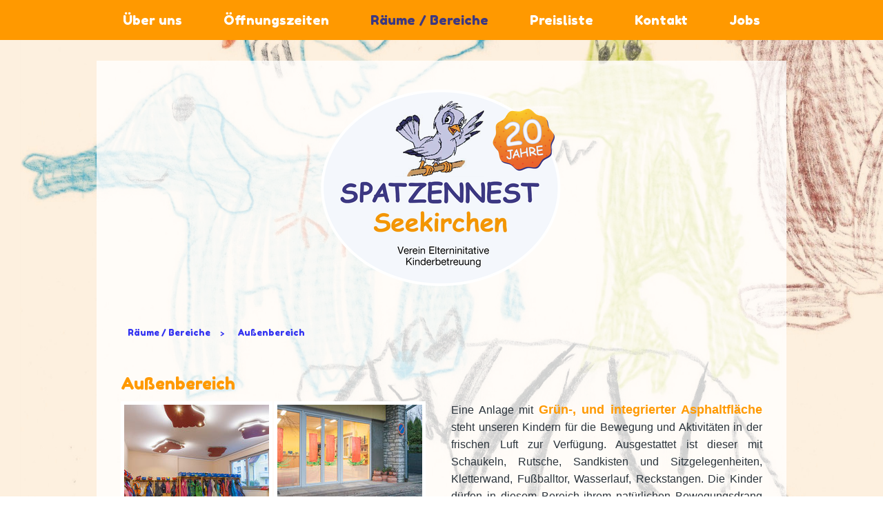

--- FILE ---
content_type: text/html; charset=UTF-8
request_url: https://www.spatzennest.at/r%C3%A4ume-bereiche/au%C3%9Fenbereich/
body_size: 9514
content:
<!DOCTYPE html>
<html lang="de-DE"><head>
    <meta charset="utf-8"/>
    <link rel="dns-prefetch preconnect" href="https://u.jimcdn.com/" crossorigin="anonymous"/>
<link rel="dns-prefetch preconnect" href="https://assets.jimstatic.com/" crossorigin="anonymous"/>
<link rel="dns-prefetch preconnect" href="https://image.jimcdn.com" crossorigin="anonymous"/>
<link rel="dns-prefetch preconnect" href="https://fonts.jimstatic.com" crossorigin="anonymous"/>
<meta name="viewport" content="width=device-width, initial-scale=1"/>
<meta http-equiv="X-UA-Compatible" content="IE=edge"/>
<meta name="description" content=""/>
<meta name="robots" content="index, follow, archive"/>
<meta property="st:section" content=""/>
<meta name="generator" content="Jimdo Creator"/>
<meta name="twitter:title" content="Außenbereich"/>
<meta name="twitter:description" content="Eine Anlage mit Grün-, und integrierter Asphaltfläche steht unseren Kindern für die Bewegung und Aktivitäten in der frischen Luft zur Verfügung. Ausgestattet ist dieser mit Schaukeln, Rutsche, Sandkisten und Sitzgelegenheiten, Kletterwand, Fußballtor, Wasserlauf, Reckstangen. Die Kinder dürfen in diesem Bereich ihrem natürlichen Bewegungsdrang freien Lauf lassen. Grobmotorische Fähigkeiten werden erlangt bzw. gefestigt. Die Kinder erleben bei Spaziergängen und Ausflügen die Natur und den bewussten Umgang mit dem näheren Umfeld. Die Pflanzen- und Tierwelt wird erforscht."/>
<meta name="twitter:card" content="summary_large_image"/>
<meta property="og:url" content="http://www.spatzennest.at/räume-bereiche/außenbereich/"/>
<meta property="og:title" content="Außenbereich"/>
<meta property="og:description" content="Eine Anlage mit Grün-, und integrierter Asphaltfläche steht unseren Kindern für die Bewegung und Aktivitäten in der frischen Luft zur Verfügung. Ausgestattet ist dieser mit Schaukeln, Rutsche, Sandkisten und Sitzgelegenheiten, Kletterwand, Fußballtor, Wasserlauf, Reckstangen. Die Kinder dürfen in diesem Bereich ihrem natürlichen Bewegungsdrang freien Lauf lassen. Grobmotorische Fähigkeiten werden erlangt bzw. gefestigt. Die Kinder erleben bei Spaziergängen und Ausflügen die Natur und den bewussten Umgang mit dem näheren Umfeld. Die Pflanzen- und Tierwelt wird erforscht."/>
<meta property="og:type" content="website"/>
<meta property="og:locale" content="de_DE"/>
<meta property="og:site_name" content="spatzennest-seekirchens Webseite!"/><title>Außenbereich - spatzennest-seekirchens Webseite!</title>
<link rel="icon" type="image/png" href="[data-uri]"/>
    
<link rel="canonical" href="https://www.spatzennest.at/räume-bereiche/außenbereich/"/>

        <script src="https://assets.jimstatic.com/ckies.js.7c38a5f4f8d944ade39b.js"></script>

        <script src="https://assets.jimstatic.com/cookieControl.js.b05bf5f4339fa83b8e79.js"></script>
    <script>window.CookieControlSet.setToOff();</script>

    <style>html,body{margin:0}.hidden{display:none}.n{padding:5px}#cc-website-title a {text-decoration: none}.cc-m-image-align-1{text-align:left}.cc-m-image-align-2{text-align:right}.cc-m-image-align-3{text-align:center}</style>

        <link href="https://u.jimcdn.com/cms/o/sef6f940bf5d01b53/layout/dm_be48e7954c99ab8caca61c9cad55f52d/css/layout.css?t=1526995471" rel="stylesheet" type="text/css" id="jimdo_layout_css"/>
<script>     /* <![CDATA[ */     /*!  loadCss [c]2014 @scottjehl, Filament Group, Inc.  Licensed MIT */     window.loadCSS = window.loadCss = function(e,n,t){var r,l=window.document,a=l.createElement("link");if(n)r=n;else{var i=(l.body||l.getElementsByTagName("head")[0]).childNodes;r=i[i.length-1]}var o=l.styleSheets;a.rel="stylesheet",a.href=e,a.media="only x",r.parentNode.insertBefore(a,n?r:r.nextSibling);var d=function(e){for(var n=a.href,t=o.length;t--;)if(o[t].href===n)return e.call(a);setTimeout(function(){d(e)})};return a.onloadcssdefined=d,d(function(){a.media=t||"all"}),a};     window.onloadCSS = function(n,o){n.onload=function(){n.onload=null,o&&o.call(n)},"isApplicationInstalled"in navigator&&"onloadcssdefined"in n&&n.onloadcssdefined(o)}     /* ]]> */ </script>     <script>
// <![CDATA[
onloadCSS(loadCss('https://assets.jimstatic.com/web.css.0732c147b7adfbb7c932a67d78765812.css') , function() {
    this.id = 'jimdo_web_css';
});
// ]]>
</script>
<link href="https://assets.jimstatic.com/web.css.0732c147b7adfbb7c932a67d78765812.css" rel="preload" as="style"/>
<noscript>
<link href="https://assets.jimstatic.com/web.css.0732c147b7adfbb7c932a67d78765812.css" rel="stylesheet"/>
</noscript>    <link href="https://assets.jimstatic.com/ownbgr.css.5500693586a48a3671dd582d70e33635.css" rel="stylesheet" type="text/css" media="all"/>

    <script>
    //<![CDATA[
        var jimdoData = {"isTestserver":false,"isLcJimdoCom":false,"isJimdoHelpCenter":false,"isProtectedPage":false,"cstok":"","cacheJsKey":"af37463b1ceb7cdd5aa498b70f8af548d34286b6","cacheCssKey":"af37463b1ceb7cdd5aa498b70f8af548d34286b6","cdnUrl":"https:\/\/assets.jimstatic.com\/","minUrl":"https:\/\/assets.jimstatic.com\/app\/cdn\/min\/file\/","authUrl":"https:\/\/a.jimdo.com\/","webPath":"https:\/\/www.spatzennest.at\/","appUrl":"https:\/\/a.jimdo.com\/","cmsLanguage":"de_DE","isFreePackage":false,"mobile":false,"isDevkitTemplateUsed":true,"isTemplateResponsive":true,"websiteId":"sef6f940bf5d01b53","pageId":2360668524,"packageId":2,"shop":{"deliveryTimeTexts":{"1":"1 - 3 Tage Lieferzeit","2":"3 - 5 Tage Lieferzeit","3":"5 - 8 Tage Lieferzeit"},"checkoutButtonText":"Zur Kasse","isReady":false,"currencyFormat":{"pattern":"\u00a4#,##0.00","convertedPattern":"$#,##0.00","symbols":{"GROUPING_SEPARATOR":",","DECIMAL_SEPARATOR":".","CURRENCY_SYMBOL":"$"}},"currencyLocale":"en_US"},"tr":{"gmap":{"searchNotFound":"Die angegebene Adresse konnte nicht gefunden werden.","routeNotFound":"Die Anfahrtsroute konnte nicht berechnet werden. M\u00f6gliche Gr\u00fcnde: Die Startadresse ist zu ungenau oder zu weit von der Zieladresse entfernt."},"shop":{"checkoutSubmit":{"next":"N\u00e4chster Schritt","wait":"Bitte warten"},"paypalError":"Da ist leider etwas schiefgelaufen. Bitte versuche es erneut!","cartBar":"Zum Warenkorb","maintenance":"Dieser Shop ist vor\u00fcbergehend leider nicht erreichbar. Bitte probieren Sie es sp\u00e4ter noch einmal.","addToCartOverlay":{"productInsertedText":"Der Artikel wurde dem Warenkorb hinzugef\u00fcgt.","continueShoppingText":"Weiter einkaufen","reloadPageText":"neu laden"},"notReadyText":"Dieser Shop ist noch nicht vollst\u00e4ndig eingerichtet.","numLeftText":"Mehr als {:num} Exemplare dieses Artikels sind z.Z. leider nicht verf\u00fcgbar.","oneLeftText":"Es ist leider nur noch ein Exemplar dieses Artikels verf\u00fcgbar."},"common":{"timeout":"Es ist ein Fehler aufgetreten. Die von dir ausgew\u00e4hlte Aktion wurde abgebrochen. Bitte versuche es in ein paar Minuten erneut."},"form":{"badRequest":"Es ist ein Fehler aufgetreten: Die Eingaben konnten leider nicht \u00fcbermittelt werden. Bitte versuche es sp\u00e4ter noch einmal!"}},"jQuery":"jimdoGen002","isJimdoMobileApp":false,"bgConfig":null,"bgFullscreen":null,"responsiveBreakpointLandscape":767,"responsiveBreakpointPortrait":480,"copyableHeadlineLinks":false,"tocGeneration":false,"googlemapsConsoleKey":false,"loggingForAnalytics":false,"loggingForPredefinedPages":false,"isFacebookPixelIdEnabled":false,"userAccountId":"35454d6a-9567-4dc9-83d4-2965b602b4fb"};
    // ]]>
</script>

     <script> (function(window) { 'use strict'; var regBuff = window.__regModuleBuffer = []; var regModuleBuffer = function() { var args = [].slice.call(arguments); regBuff.push(args); }; if (!window.regModule) { window.regModule = regModuleBuffer; } })(window); </script>
    <script src="https://assets.jimstatic.com/web.js.58bdb3da3da85b5697c0.js" async="true"></script>
    <script src="https://assets.jimstatic.com/at.js.62588d64be2115a866ce.js"></script>
        
            
</head>

<body class="body cc-page j-m-gallery-styles j-m-video-styles j-m-hr-styles j-m-header-styles j-m-text-styles j-m-emotionheader-styles j-m-htmlCode-styles j-m-rss-styles j-m-form-styles-disabled j-m-table-styles j-m-textWithImage-styles j-m-downloadDocument-styles j-m-imageSubtitle-styles j-m-flickr-styles j-m-googlemaps-styles j-m-blogSelection-styles-disabled j-m-comment-styles-disabled j-m-jimdo-styles j-m-profile-styles j-m-guestbook-styles j-m-promotion-styles j-m-twitter-styles j-m-hgrid-styles j-m-shoppingcart-styles j-m-catalog-styles j-m-product-styles-disabled j-m-facebook-styles j-m-sharebuttons-styles j-m-formnew-styles-disabled j-m-callToAction-styles j-m-turbo-styles j-m-spacing-styles j-m-googleplus-styles j-m-dummy-styles j-m-search-styles j-m-booking-styles j-m-socialprofiles-styles j-footer-styles cc-pagemode-default cc-content-parent" id="page-2360668524">

<div id="cc-inner" class="cc-content-parent">

  <input type="checkbox" id="jtpl-navigation__checkbox" class="jtpl-navigation__checkbox"/><!-- _main.sass --><div class="jtpl-main cc-content-parent">

    <div class="jtpl-background-area" background-area=""></div>

    <!-- _navigation.sass -->
    <nav class="jtpl-navigation navigation-colors"><div class="jtpl-navigation__mobile-topbar">
      </div>
      <label for="jtpl-navigation__checkbox" class="jtpl-navigation__label">
        <span class="jtpl-navigation__borders"></span>
      </label>
      <div class="jtpl-navigation__inner layout-alignment" data-dropdown="true">
        <div data-container="navigation"><div class="j-nav-variant-nested"><ul class="cc-nav-level-0 j-nav-level-0"><li id="cc-nav-view-2312779024" class="jmd-nav__list-item-0 j-nav-has-children"><a href="/" data-link-title="Über uns">Über uns</a><span data-navi-toggle="cc-nav-view-2312779024" class="jmd-nav__toggle-button"></span><ul class="cc-nav-level-1 j-nav-level-1"><li id="cc-nav-view-2357890324" class="jmd-nav__list-item-1"><a href="/über-uns/konzept/" data-link-title="Konzept">Konzept</a></li><li id="cc-nav-view-2312779124" class="jmd-nav__list-item-1"><a href="/über-uns/tagesablauf/" data-link-title="Tagesablauf">Tagesablauf</a></li><li id="cc-nav-view-2312780524" class="jmd-nav__list-item-1"><a href="/über-uns/team/" data-link-title="Team">Team</a></li><li id="cc-nav-view-2357893124" class="jmd-nav__list-item-1"><a href="/über-uns/verein/" data-link-title="Verein">Verein</a></li><li id="cc-nav-view-2360397124" class="jmd-nav__list-item-1"><a href="/über-uns/pinnwand/" data-link-title="Pinnwand">Pinnwand</a></li></ul></li><li id="cc-nav-view-2360245824" class="jmd-nav__list-item-0"><a href="/öffnungszeiten/" data-link-title="Öffnungszeiten">Öffnungszeiten</a></li><li id="cc-nav-view-2312855124" class="jmd-nav__list-item-0 j-nav-has-children cc-nav-parent j-nav-parent jmd-nav__item--parent"><a href="/räume-bereiche/" data-link-title="Räume / Bereiche">Räume / Bereiche</a><span data-navi-toggle="cc-nav-view-2312855124" class="jmd-nav__toggle-button"></span><ul class="cc-nav-level-1 j-nav-level-1"><li id="cc-nav-view-2360662524" class="jmd-nav__list-item-1"><a href="/räume-bereiche/puppenküche/" data-link-title="Puppenküche">Puppenküche</a></li><li id="cc-nav-view-2360663724" class="jmd-nav__list-item-1"><a href="/räume-bereiche/theaterecke/" data-link-title="Theaterecke">Theaterecke</a></li><li id="cc-nav-view-2360664124" class="jmd-nav__list-item-1"><a href="/räume-bereiche/wohlfühlraum/" data-link-title="Wohlfühlraum">Wohlfühlraum</a></li><li id="cc-nav-view-2360665324" class="jmd-nav__list-item-1"><a href="/räume-bereiche/bauecke/" data-link-title="Bauecke">Bauecke</a></li><li id="cc-nav-view-2360665724" class="jmd-nav__list-item-1"><a href="/räume-bereiche/didaktik-bereich/" data-link-title="Didaktik Bereich">Didaktik Bereich</a></li><li id="cc-nav-view-2360666324" class="jmd-nav__list-item-1"><a href="/räume-bereiche/musikbereich/" data-link-title="Musikbereich">Musikbereich</a></li><li id="cc-nav-view-2360667324" class="jmd-nav__list-item-1"><a href="/räume-bereiche/bibliothek/" data-link-title="Bibliothek">Bibliothek</a></li><li id="cc-nav-view-2360667724" class="jmd-nav__list-item-1"><a href="/räume-bereiche/mal-kreativbereich/" data-link-title="Mal- / Kreativbereich">Mal- / Kreativbereich</a></li><li id="cc-nav-view-2360668024" class="jmd-nav__list-item-1"><a href="/räume-bereiche/bewegungsbereich/" data-link-title="Bewegungsbereich">Bewegungsbereich</a></li><li id="cc-nav-view-2360668524" class="jmd-nav__list-item-1 cc-nav-current j-nav-current jmd-nav__item--current"><a href="/räume-bereiche/außenbereich/" data-link-title="Außenbereich" class="cc-nav-current j-nav-current jmd-nav__link--current">Außenbereich</a></li><li id="cc-nav-view-2360668724" class="jmd-nav__list-item-1"><a href="/räume-bereiche/zusatzräume/" data-link-title="Zusatzräume">Zusatzräume</a></li></ul></li><li id="cc-nav-view-2312780624" class="jmd-nav__list-item-0"><a href="/preisliste/" data-link-title="Preisliste">Preisliste</a></li><li id="cc-nav-view-2312779224" class="jmd-nav__list-item-0"><a href="/kontakt/" data-link-title="Kontakt">Kontakt</a></li><li id="cc-nav-view-2772334624" class="jmd-nav__list-item-0"><a href="/jobs/" data-link-title="Jobs">Jobs</a></li></ul></div></div>
      </div>
      <div class="jtpl-mobile-navigation navigation-colors">
        <div data-container="navigation"><div class="j-nav-variant-nested"><ul class="cc-nav-level-0 j-nav-level-0"><li id="cc-nav-view-2312779024" class="jmd-nav__list-item-0 j-nav-has-children"><a href="/" data-link-title="Über uns">Über uns</a><span data-navi-toggle="cc-nav-view-2312779024" class="jmd-nav__toggle-button"></span><ul class="cc-nav-level-1 j-nav-level-1"><li id="cc-nav-view-2357890324" class="jmd-nav__list-item-1"><a href="/über-uns/konzept/" data-link-title="Konzept">Konzept</a></li><li id="cc-nav-view-2312779124" class="jmd-nav__list-item-1"><a href="/über-uns/tagesablauf/" data-link-title="Tagesablauf">Tagesablauf</a></li><li id="cc-nav-view-2312780524" class="jmd-nav__list-item-1"><a href="/über-uns/team/" data-link-title="Team">Team</a></li><li id="cc-nav-view-2357893124" class="jmd-nav__list-item-1"><a href="/über-uns/verein/" data-link-title="Verein">Verein</a></li><li id="cc-nav-view-2360397124" class="jmd-nav__list-item-1"><a href="/über-uns/pinnwand/" data-link-title="Pinnwand">Pinnwand</a></li></ul></li><li id="cc-nav-view-2360245824" class="jmd-nav__list-item-0"><a href="/öffnungszeiten/" data-link-title="Öffnungszeiten">Öffnungszeiten</a></li><li id="cc-nav-view-2312855124" class="jmd-nav__list-item-0 j-nav-has-children cc-nav-parent j-nav-parent jmd-nav__item--parent"><a href="/räume-bereiche/" data-link-title="Räume / Bereiche">Räume / Bereiche</a><span data-navi-toggle="cc-nav-view-2312855124" class="jmd-nav__toggle-button"></span><ul class="cc-nav-level-1 j-nav-level-1"><li id="cc-nav-view-2360662524" class="jmd-nav__list-item-1"><a href="/räume-bereiche/puppenküche/" data-link-title="Puppenküche">Puppenküche</a></li><li id="cc-nav-view-2360663724" class="jmd-nav__list-item-1"><a href="/räume-bereiche/theaterecke/" data-link-title="Theaterecke">Theaterecke</a></li><li id="cc-nav-view-2360664124" class="jmd-nav__list-item-1"><a href="/räume-bereiche/wohlfühlraum/" data-link-title="Wohlfühlraum">Wohlfühlraum</a></li><li id="cc-nav-view-2360665324" class="jmd-nav__list-item-1"><a href="/räume-bereiche/bauecke/" data-link-title="Bauecke">Bauecke</a></li><li id="cc-nav-view-2360665724" class="jmd-nav__list-item-1"><a href="/räume-bereiche/didaktik-bereich/" data-link-title="Didaktik Bereich">Didaktik Bereich</a></li><li id="cc-nav-view-2360666324" class="jmd-nav__list-item-1"><a href="/räume-bereiche/musikbereich/" data-link-title="Musikbereich">Musikbereich</a></li><li id="cc-nav-view-2360667324" class="jmd-nav__list-item-1"><a href="/räume-bereiche/bibliothek/" data-link-title="Bibliothek">Bibliothek</a></li><li id="cc-nav-view-2360667724" class="jmd-nav__list-item-1"><a href="/räume-bereiche/mal-kreativbereich/" data-link-title="Mal- / Kreativbereich">Mal- / Kreativbereich</a></li><li id="cc-nav-view-2360668024" class="jmd-nav__list-item-1"><a href="/räume-bereiche/bewegungsbereich/" data-link-title="Bewegungsbereich">Bewegungsbereich</a></li><li id="cc-nav-view-2360668524" class="jmd-nav__list-item-1 cc-nav-current j-nav-current jmd-nav__item--current"><a href="/räume-bereiche/außenbereich/" data-link-title="Außenbereich" class="cc-nav-current j-nav-current jmd-nav__link--current">Außenbereich</a></li><li id="cc-nav-view-2360668724" class="jmd-nav__list-item-1"><a href="/räume-bereiche/zusatzräume/" data-link-title="Zusatzräume">Zusatzräume</a></li></ul></li><li id="cc-nav-view-2312780624" class="jmd-nav__list-item-0"><a href="/preisliste/" data-link-title="Preisliste">Preisliste</a></li><li id="cc-nav-view-2312779224" class="jmd-nav__list-item-0"><a href="/kontakt/" data-link-title="Kontakt">Kontakt</a></li><li id="cc-nav-view-2772334624" class="jmd-nav__list-item-0"><a href="/jobs/" data-link-title="Jobs">Jobs</a></li></ul></div></div>
      </div>
    </nav><!-- END _navigation.sass --><!-- _section-main.sass --><div class="jtpl-section-main layout-alignment cc-content-parent">

      <div class="jtpl-section-main__inner content-options cc-content-parent">

        <!-- _header.sass -->
        <header class="jtpl-header"><div class="jtpl-header__herounit">
            <div class="jtpl-logo">
              <div id="cc-website-logo" class="cc-single-module-element"><div id="cc-m-11905780724" class="j-module n j-imageSubtitle"><div class="cc-m-image-container"><figure class="cc-imagewrapper cc-m-image-align-3">
<a href="https://www.spatzennest.at/" target="_self"><img srcset="https://image.jimcdn.com/app/cms/image/transf/dimension=320x10000:format=png/path/sef6f940bf5d01b53/image/i054e053f08357811/version/1442334933/image.png 320w, https://image.jimcdn.com/app/cms/image/transf/dimension=449x10000:format=png/path/sef6f940bf5d01b53/image/i054e053f08357811/version/1442334933/image.png 449w, https://image.jimcdn.com/app/cms/image/transf/dimension=640x10000:format=png/path/sef6f940bf5d01b53/image/i054e053f08357811/version/1442334933/image.png 640w, https://image.jimcdn.com/app/cms/image/transf/dimension=898x10000:format=png/path/sef6f940bf5d01b53/image/i054e053f08357811/version/1442334933/image.png 898w" sizes="(min-width: 449px) 449px, 100vw" id="cc-m-imagesubtitle-image-11905780724" src="https://image.jimcdn.com/app/cms/image/transf/dimension=449x10000:format=png/path/sef6f940bf5d01b53/image/i054e053f08357811/version/1442334933/image.png" alt="spatzennest-seekirchens Webseite!" class="" data-src-width="1772" data-src-height="1182" data-src="https://image.jimcdn.com/app/cms/image/transf/dimension=449x10000:format=png/path/sef6f940bf5d01b53/image/i054e053f08357811/version/1442334933/image.png" data-image-id="7762635424"/></a>    

</figure>
</div>
<div class="cc-clear"></div>
<script id="cc-m-reg-11905780724">// <![CDATA[

    window.regModule("module_imageSubtitle", {"data":{"imageExists":true,"hyperlink":"","hyperlink_target":"","hyperlinkAsString":"","pinterest":"0","id":11905780724,"widthEqualsContent":"0","resizeWidth":"449","resizeHeight":300},"id":11905780724});
// ]]>
</script></div></div>
            </div>
            <div class="jtpl-title">
              
            </div>
          </div>
          <div class="jtpl-breadcrumb breadcrumb-options flex-background-options">
            <div data-container="navigation"><div class="j-nav-variant-breadcrumb"><ol itemscope="true" itemtype="http://schema.org/BreadcrumbList"><li itemscope="true" itemprop="itemListElement" itemtype="http://schema.org/ListItem"><a href="/räume-bereiche/" data-link-title="Räume / Bereiche" itemprop="item"><span itemprop="name">Räume / Bereiche</span></a><meta itemprop="position" content="1"/></li><li itemscope="true" itemprop="itemListElement" itemtype="http://schema.org/ListItem" class="cc-nav-current j-nav-current"><a href="/räume-bereiche/außenbereich/" data-link-title="Außenbereich" itemprop="item" class="cc-nav-current j-nav-current"><span itemprop="name">Außenbereich</span></a><meta itemprop="position" content="2"/></li></ol></div></div>
          </div>
        </header><!-- END _header.sass --><div class="jtpl-content cc-content-parent">
          <div id="content_area" data-container="content"><div id="content_start"></div>
        
        <div id="cc-matrix-3447011024"><div id="cc-m-12318980824" class="j-module n j-header "><h2 class="" id="cc-m-header-12318980824">Außenbereich</h2></div><div id="cc-m-12318981224" class="j-module n j-hgrid ">    <div class="cc-m-hgrid-column" style="width: 49%;">
        <div id="cc-matrix-3447011124"><div id="cc-m-12318981424" class="j-module n j-gallery "><div class="cc-m-gallery-container ccgalerie clearover" id="cc-m-gallery-12318981424">
            <div class="thumb_sq3" id="gallery_thumb_8021502824" style="width:220px; height:220px;">
            <div>
                
                <a rel="lightbox[12318981424]" href="javascript:" data-href="https://image.jimcdn.com/app/cms/image/transf/none/path/sef6f940bf5d01b53/image/i048877b0cf5d605f/version/1442429232/image.jpg" data-title=""><img src="https://image.jimcdn.com/app/cms/image/transf/dimension=210x210:mode=crop:format=jpg/path/sef6f940bf5d01b53/image/i048877b0cf5d605f/version/1442429232/image.jpg" data-orig-width="1820" data-orig-height="1192" alt="" data-subtitle=""/></a>            </div>
        </div>
            <div class="thumb_sq3" id="gallery_thumb_8021502924" style="width:220px; height:220px;">
            <div>
                
                <a rel="lightbox[12318981424]" href="javascript:" data-href="https://image.jimcdn.com/app/cms/image/transf/none/path/sef6f940bf5d01b53/image/i6016fca959e823f6/version/1442429232/image.jpg" data-title=""><img src="https://image.jimcdn.com/app/cms/image/transf/dimension=210x210:mode=crop:format=jpg/path/sef6f940bf5d01b53/image/i6016fca959e823f6/version/1442429232/image.jpg" data-orig-width="1820" data-orig-height="1213" alt="" data-subtitle=""/></a>            </div>
        </div>
            <div class="thumb_sq3" id="gallery_thumb_8021503024" style="width:220px; height:220px;">
            <div>
                
                <a rel="lightbox[12318981424]" href="javascript:" data-href="https://image.jimcdn.com/app/cms/image/transf/none/path/sef6f940bf5d01b53/image/ie91713f18d179359/version/1442429232/image.jpg" data-title=""><img src="https://image.jimcdn.com/app/cms/image/transf/dimension=210x210:mode=crop:format=jpg/path/sef6f940bf5d01b53/image/ie91713f18d179359/version/1442429232/image.jpg" data-orig-width="853" data-orig-height="1280" alt="" data-subtitle=""/></a>            </div>
        </div>
    </div>
<script id="cc-m-reg-12318981424">// <![CDATA[

    window.regModule("module_gallery", {"view":"1","countImages":3,"variant":"default","selector":"#cc-m-gallery-12318981424","imageCount":3,"enlargeable":"1","multiUpload":true,"autostart":1,"pause":"4","showSliderThumbnails":1,"coolSize":"2","coolPadding":"3","stackCount":"3","stackPadding":"3","options":{"pinterest":"0"},"id":12318981424});
// ]]>
</script></div></div>    </div>
            <div class="cc-m-hgrid-separator" data-display="cms-only"><div></div></div>
        <div class="cc-m-hgrid-column last" style="width: 49%;">
        <div id="cc-matrix-3447011224"><div id="cc-m-12318981924" class="j-module n j-text "><p class="MsoNormal" style="text-align: justify; line-height: 150%;" data-mce-style="text-align: justify; line-height: 150%;">
    <span lang="DE" style="font-family: Arial; font-size: 12pt;" xml:lang="DE" data-mce-style="font-family: Arial; font-size: 12pt;">Eine Anlage mit <span style="color: hsl(36, 100%, 50%); font-size: 18px;" data-mce-style="color: hsl(36, 100%, 50%); font-size: 18px;"><b>Grün-, und integrierter Asphaltfläche</b></span> steht unseren Kindern für die
    Bewegung und Aktivitäten in der frischen Luft zur Verfügung. Ausgestattet ist dieser mit Schaukeln, Rutsche, Sandkisten und Sitzgelegenheiten, Kletterwand, Fußballtor, Wasserlauf, Reckstangen.
    Die Kinder dürfen in diesem Bereich ihrem natürlichen Bewegungsdrang freien Lauf lassen. Grobmotorische Fähigkeiten werden erlangt bzw. gefestigt.</span>
</p>

<p class="MsoNormal" style="text-align: justify; line-height: 150%;" data-mce-style="text-align: justify; line-height: 150%;">
    <span lang="DE" style="font-family: Arial; font-size: 12pt;" xml:lang="DE" data-mce-style="font-family: Arial; font-size: 12pt;"><!-- [if !supportEmptyParas]--> </span>
</p>

<p class="MsoNormal" style="text-align: justify; line-height: 150%;" data-mce-style="text-align: justify; line-height: 150%;">
    <span style="color: hsl(255, 67%, 18%);" data-mce-style="color: hsl(255, 67%, 18%);"><strong><span lang="DE" style="font-family: Arial; font-size: 12pt;" xml:lang="DE" data-mce-style="font-family: Arial; font-size: 12pt;">Die Kinder erleben bei Spaziergängen und Ausflügen die Natur und den bewussten Umgang mit dem näheren Umfeld. Die Pflanzen- und Tierwelt wird
    erforscht.</span></strong></span>
</p>

<p class="MsoNormal" style="text-align: justify; line-height: 150%;" data-mce-style="text-align: justify; line-height: 150%;">
    <span style="color: hsl(255, 67%, 18%);" data-mce-style="color: hsl(255, 67%, 18%);"><strong><span lang="DE" style="font-family: Arial; font-size: 12pt;" xml:lang="DE" data-mce-style="font-family: Arial; font-size: 12pt;"><!-- [if !supportEmptyParas]--> </span></strong></span><br/>
</p></div></div>    </div>
    
<div class="cc-m-hgrid-overlay" data-display="cms-only"></div>

<br class="cc-clear"/>

</div></div>
        
        </div>
        </div>
      </div>
    </div>
    <!-- END _section-main.sass -->

    <!-- _section-aside.sass -->
    <aside class="jtpl-section-aside sidebar-options"><div class="jtpl-section-aside__inner layout-alignment">
        <div class="jtpl-sidebar">
          <div data-container="sidebar"><div id="cc-matrix-3339860624"><div id="cc-m-11905780024" class="j-module n j-hgrid ">    <div class="cc-m-hgrid-column" style="width: 28.69%;">
        <div id="cc-matrix-3339861824"><div id="cc-m-11906030424" class="j-module n j-spacing ">
    <div class="cc-m-spacer" style="height: 30px;">
    
</div>

</div><div id="cc-m-11905780124" class="j-module n j-sharebuttons ">
<div class="cc-sharebuttons-element cc-sharebuttons-size-32 cc-sharebuttons-style-black cc-sharebuttons-design-square cc-sharebuttons-align-left">


    <a class="cc-sharebuttons-facebook" href="http://www.facebook.com/sharer.php?u=https://www.spatzennest.at/r%C3%A4ume-bereiche/au%C3%9Fenbereich/&amp;t=Au%C3%9Fenbereich" title="Facebook" target="_blank"></a><a class="cc-sharebuttons-x" href="https://x.com/share?text=Au%C3%9Fenbereich&amp;url=https%3A%2F%2Fwww.spatzennest.at%2Fr%25C3%25A4ume-bereiche%2Fau%25C3%259Fenbereich%2F" title="X" target="_blank"></a><a class="cc-sharebuttons-mail" href="mailto:?subject=Au%C3%9Fenbereich&amp;body=https://www.spatzennest.at/r%C3%A4ume-bereiche/au%C3%9Fenbereich/" title="E-Mail" target=""></a><a class="cc-sharebuttons-linkedin" href="http://www.linkedin.com/shareArticle?mini=true&amp;url=https://www.spatzennest.at/r%C3%A4ume-bereiche/au%C3%9Fenbereich/&amp;title=Au%C3%9Fenbereich" title="LinkedIn" target="_blank"></a>

</div>
</div></div>    </div>
            <div class="cc-m-hgrid-separator" data-display="cms-only"><div></div></div>
        <div class="cc-m-hgrid-column" style="width: 18.38%;">
        <div id="cc-matrix-3339945924"><div id="cc-m-11906012224" class="j-module n j-imageSubtitle "><figure class="cc-imagewrapper cc-m-image-align-1 cc-m-width-maxed">
<img srcset="https://image.jimcdn.com/app/cms/image/transf/dimension=163x10000:format=png/path/sef6f940bf5d01b53/image/ia831900e620a18ed/version/1439888616/image.png 163w, https://image.jimcdn.com/app/cms/image/transf/dimension=320x10000:format=png/path/sef6f940bf5d01b53/image/ia831900e620a18ed/version/1439888616/image.png 320w, https://image.jimcdn.com/app/cms/image/transf/dimension=326x10000:format=png/path/sef6f940bf5d01b53/image/ia831900e620a18ed/version/1439888616/image.png 326w" sizes="(min-width: 163px) 163px, 100vw" id="cc-m-imagesubtitle-image-11906012224" src="https://image.jimcdn.com/app/cms/image/transf/dimension=163x10000:format=png/path/sef6f940bf5d01b53/image/ia831900e620a18ed/version/1439888616/image.png" alt="" class="" data-src-width="851" data-src-height="473" data-src="https://image.jimcdn.com/app/cms/image/transf/dimension=163x10000:format=png/path/sef6f940bf5d01b53/image/ia831900e620a18ed/version/1439888616/image.png" data-image-id="7762804824"/>    

</figure>

<div class="cc-clear"></div>
<script id="cc-m-reg-11906012224">// <![CDATA[

    window.regModule("module_imageSubtitle", {"data":{"imageExists":true,"hyperlink":"","hyperlink_target":"","hyperlinkAsString":"","pinterest":"0","id":11906012224,"widthEqualsContent":"1","resizeWidth":"163","resizeHeight":91},"id":11906012224});
// ]]>
</script></div></div>    </div>
            <div class="cc-m-hgrid-separator" data-display="cms-only"><div></div></div>
        <div class="cc-m-hgrid-column last" style="width: 48.89%;">
        <div id="cc-matrix-3339861924"><div id="cc-m-11906032624" class="j-module n j-spacing ">
    <div class="cc-m-spacer" style="height: 5px;">
    
</div>

</div><div id="cc-m-11905780324" class="j-module n j-text "><p>
    <span style="font-size: 13px;">Verein Elterninitiative Kinderbetreuung Spatzennest Seekirchen </span>
</p>

<p>
    <span style="font-size: 13px;">Mathias Bayrhamerstraße 16 , 5201 Seekirchen, Telefon: 06212 / 6814 </span>
</p>

<p>
    <span style="font-size: 13px;"><strong>Öffnungszeiten:</strong> Mo bis Fr 07:00 – 17:00 Uhr</span>
</p></div><div id="cc-m-14986807824" class="j-module n j-hr ">    <hr/>
</div><div id="cc-m-14986807524" class="j-module n j-downloadDocument ">
        <a class="j-m-dowload" href="/app/download/14986807524/Datenschutzerkl%C3%A4rung.PDF?t=1527497998">            <img src="https://assets.jimstatic.com/s/img/cc/icons/pdf.png" width="51" height="51" class="downloadImage" alt="Download"/>
                </a>
        
    <div data-name="download-description" class="descriptionContainer">
                    <div class="cc-m-download-title">Detailierte Datenschutzerklärung</div>
        
        
                    <div class="cc-m-download-file">
                <div class="cc-m-download-file-name">Datenschutzerklärung.PDF</div>
                <div class="cc-m-download-file-info">
                    <span class="cc-m-download-file-type">Adobe Acrobat Dokument</span>
                    <span class="cc-m-download-file-size">98.1 KB</span>
                </div>
                <div class="cc-m-download-file-link"><a href="/app/download/14986807524/Datenschutzerkl%C3%A4rung.PDF?t=1527497998" class="cc-m-download-link">Download</a></div>
            </div>
            </div>

    
    <script id="cc-m-reg-14986807524">// <![CDATA[

    window.regModule("module_downloadDocument", {"variant":"default","selector":"#cc-m-download-14986807524","id":"14986807524","showpreview":true,"fileExists":true});
// ]]>
</script></div></div>    </div>
    
<div class="cc-m-hgrid-overlay" data-display="cms-only"></div>

<br class="cc-clear"/>

</div></div></div>
        </div>
      </div>
    </aside><!-- END _section-aside.sass --><!-- _footer.sass --><footer class="jtpl-footer footer-options"><div class="jtpl-footer__inner layout-alignment">
        <div class="jtpl-footer__paddingbox">
          <nav class="jtpl-footer__nav"><div data-container="navigation"><div class="j-nav-variant-nested"><ul class="cc-nav-level-0 j-nav-level-0"><li id="cc-nav-view-2312779024" class="jmd-nav__list-item-0 j-nav-has-children"><a href="/" data-link-title="Über uns">Über uns</a><span data-navi-toggle="cc-nav-view-2312779024" class="jmd-nav__toggle-button"></span></li><li id="cc-nav-view-2360245824" class="jmd-nav__list-item-0"><a href="/öffnungszeiten/" data-link-title="Öffnungszeiten">Öffnungszeiten</a></li><li id="cc-nav-view-2312855124" class="jmd-nav__list-item-0 j-nav-has-children cc-nav-parent j-nav-parent jmd-nav__item--parent"><a href="/räume-bereiche/" data-link-title="Räume / Bereiche">Räume / Bereiche</a><span data-navi-toggle="cc-nav-view-2312855124" class="jmd-nav__toggle-button"></span></li><li id="cc-nav-view-2312780624" class="jmd-nav__list-item-0"><a href="/preisliste/" data-link-title="Preisliste">Preisliste</a></li><li id="cc-nav-view-2312779224" class="jmd-nav__list-item-0"><a href="/kontakt/" data-link-title="Kontakt">Kontakt</a></li><li id="cc-nav-view-2772334624" class="jmd-nav__list-item-0"><a href="/jobs/" data-link-title="Jobs">Jobs</a></li></ul></div></div>
          </nav><section class="jtpl-footer__notes"><div id="contentfooter" data-container="footer">

    
    <div class="j-meta-links">
        <a href="/about/">Impressum</a> | <a href="//www.spatzennest.at/j/privacy">Datenschutz</a> | <a href="/sitemap/">Sitemap</a>    </div>

    <div class="j-admin-links">
            
    <span class="loggedout">
        <a rel="nofollow" id="login" href="/login">Anmelden</a>
    </span>

<span class="loggedin">
    <a rel="nofollow" id="logout" target="_top" href="https://cms.e.jimdo.com/app/cms/logout.php">
        Abmelden    </a>
    |
    <a rel="nofollow" id="edit" target="_top" href="https://a.jimdo.com/app/auth/signin/jumpcms/?page=2360668524">Bearbeiten</a>
</span>
        </div>

    
</div>

          </section>
</div>
      </div>
    </footer><!-- END_footer.sass --><!-- _cart.sass --><section class="jtpl-cart">
    </section><!-- END _cart.sass -->
</div>
  <!-- END _main.sass -->
</div>    <script type="text/javascript">
//<![CDATA[
addAutomatedTracking('creator.website', track_anon);
//]]>
</script>
    
<div id="loginbox" class="hidden">

    <div id="loginbox-header">

    <a class="cc-close" title="Dieses Element zuklappen" href="#">zuklappen</a>

    <div class="c"></div>

</div>

<div id="loginbox-content">

        <div id="resendpw"></div>

        <div id="loginboxOuter"></div>
    </div>
</div>
<div id="loginbox-darklayer" class="hidden"></div>
<script>// <![CDATA[

    window.regModule("web_login", {"url":"https:\/\/www.spatzennest.at\/","pageId":2360668524});
// ]]>
</script>

<script>// <![CDATA[

    window.regModule("common_awesomebackground", {"bgtype":2,"effect":0,"speed":0,"overlayStyle":0,"repeat":4,"videoMute":1,"videoHideContent":1,"images":["https:\/\/image.jimcdn.com\/app\/cms\/image\/transf\/none\/path\/sef6f940bf5d01b53\/background\/i8b7245eca4aa49c2\/version\/1439889509\/image.jpg"],"video":null,"constants":{"cms":{"LOGINBOX_ID":"loginbox"},"page":{"CC_INNER_ID":"cc-inner"},"floatingButtonBar":{"MUTE_BUTTON_CLASS":"cc-FloatingButtonBarContainer-button-mute","SHOW_FULL_VIDEO_CLASS":"cc-FloatingButtonBarContainer-button-full","ENABLED_BUTTON_CLASS":"cc-FloatingButtonBarContainer-button-enabled"},"bgVideo":{"BG_VIDEO_COOKIE_KEY":"ownbg.video.seekPos","BG_VIDEO_MUTE_COOKIE_KEY":"ownbg.video.mute","BG_VIDEO_CONTAINER_ID":"cc-jimdo-bgr-video","BG_VIDEO_PLAYER_ID":"cc-bgr-ytplayer"},"bgConfig":{"BG_OVERLAY_STYLE_NONE":0}},"i18n":{"mute":"Ton ausschalten","unmute":"Ton anschalten","hideContent":"Hintergrund-Video ohne Inhalte anzeigen","showContent":"Seiteninhalte wieder anzeigen"}});
// ]]>
</script>


</body>
</html>
